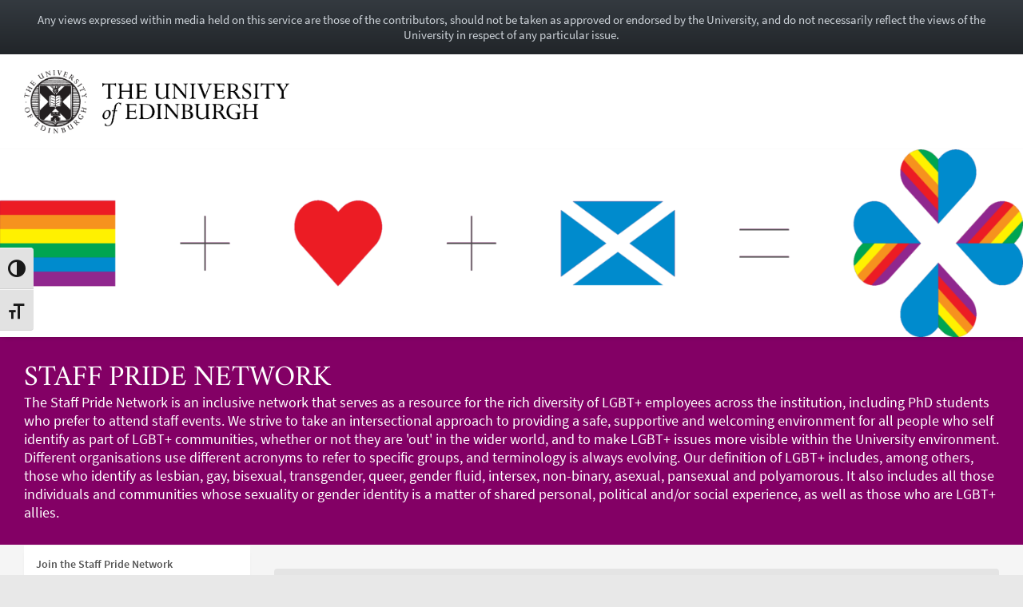

--- FILE ---
content_type: text/html; charset=UTF-8
request_url: https://blogs.ed.ac.uk/staffpridenetwork/2019/11/14/committee-statement-re-schools-gender-diversity-event/
body_size: 23592
content:
<!DOCTYPE html>
<html lang="en-GB" dir="ltr">
	<head>
		<meta charset="UTF-8">
		<meta http-equiv="X-UA-Compatible" content="IE=edge">
		<meta name="viewport" content="width=device-width, initial-scale=1">
		<title>Committee Statement re Schools &amp; Gender Diversity Event &#8211; Staff Pride Network</title>
<meta name='robots' content='max-image-preview:large' />
	<style>img:is([sizes="auto" i], [sizes^="auto," i]) { contain-intrinsic-size: 3000px 1500px }</style>
	
            <!-- Google tag (gtag.js) -->
            <script async src="https://www.googletagmanager.com/gtag/js?id=G-DZPR092B9C"></script>
            <script>
             window.dataLayer = window.dataLayer || [];
              function gtag(){dataLayer.push(arguments);}
              gtag('js', new Date());
            
              gtag('config', 'G-DZPR092B9C');
            </script>
		<link rel='dns-prefetch' href='//www.googletagmanager.com' />
<script type="text/javascript">
/* <![CDATA[ */
window._wpemojiSettings = {"baseUrl":"https:\/\/s.w.org\/images\/core\/emoji\/16.0.1\/72x72\/","ext":".png","svgUrl":"https:\/\/s.w.org\/images\/core\/emoji\/16.0.1\/svg\/","svgExt":".svg","source":{"concatemoji":"https:\/\/blogs.ed.ac.uk\/staffpridenetwork\/wp-includes\/js\/wp-emoji-release.min.js?ver=6.8.3"}};
/*! This file is auto-generated */
!function(s,n){var o,i,e;function c(e){try{var t={supportTests:e,timestamp:(new Date).valueOf()};sessionStorage.setItem(o,JSON.stringify(t))}catch(e){}}function p(e,t,n){e.clearRect(0,0,e.canvas.width,e.canvas.height),e.fillText(t,0,0);var t=new Uint32Array(e.getImageData(0,0,e.canvas.width,e.canvas.height).data),a=(e.clearRect(0,0,e.canvas.width,e.canvas.height),e.fillText(n,0,0),new Uint32Array(e.getImageData(0,0,e.canvas.width,e.canvas.height).data));return t.every(function(e,t){return e===a[t]})}function u(e,t){e.clearRect(0,0,e.canvas.width,e.canvas.height),e.fillText(t,0,0);for(var n=e.getImageData(16,16,1,1),a=0;a<n.data.length;a++)if(0!==n.data[a])return!1;return!0}function f(e,t,n,a){switch(t){case"flag":return n(e,"\ud83c\udff3\ufe0f\u200d\u26a7\ufe0f","\ud83c\udff3\ufe0f\u200b\u26a7\ufe0f")?!1:!n(e,"\ud83c\udde8\ud83c\uddf6","\ud83c\udde8\u200b\ud83c\uddf6")&&!n(e,"\ud83c\udff4\udb40\udc67\udb40\udc62\udb40\udc65\udb40\udc6e\udb40\udc67\udb40\udc7f","\ud83c\udff4\u200b\udb40\udc67\u200b\udb40\udc62\u200b\udb40\udc65\u200b\udb40\udc6e\u200b\udb40\udc67\u200b\udb40\udc7f");case"emoji":return!a(e,"\ud83e\udedf")}return!1}function g(e,t,n,a){var r="undefined"!=typeof WorkerGlobalScope&&self instanceof WorkerGlobalScope?new OffscreenCanvas(300,150):s.createElement("canvas"),o=r.getContext("2d",{willReadFrequently:!0}),i=(o.textBaseline="top",o.font="600 32px Arial",{});return e.forEach(function(e){i[e]=t(o,e,n,a)}),i}function t(e){var t=s.createElement("script");t.src=e,t.defer=!0,s.head.appendChild(t)}"undefined"!=typeof Promise&&(o="wpEmojiSettingsSupports",i=["flag","emoji"],n.supports={everything:!0,everythingExceptFlag:!0},e=new Promise(function(e){s.addEventListener("DOMContentLoaded",e,{once:!0})}),new Promise(function(t){var n=function(){try{var e=JSON.parse(sessionStorage.getItem(o));if("object"==typeof e&&"number"==typeof e.timestamp&&(new Date).valueOf()<e.timestamp+604800&&"object"==typeof e.supportTests)return e.supportTests}catch(e){}return null}();if(!n){if("undefined"!=typeof Worker&&"undefined"!=typeof OffscreenCanvas&&"undefined"!=typeof URL&&URL.createObjectURL&&"undefined"!=typeof Blob)try{var e="postMessage("+g.toString()+"("+[JSON.stringify(i),f.toString(),p.toString(),u.toString()].join(",")+"));",a=new Blob([e],{type:"text/javascript"}),r=new Worker(URL.createObjectURL(a),{name:"wpTestEmojiSupports"});return void(r.onmessage=function(e){c(n=e.data),r.terminate(),t(n)})}catch(e){}c(n=g(i,f,p,u))}t(n)}).then(function(e){for(var t in e)n.supports[t]=e[t],n.supports.everything=n.supports.everything&&n.supports[t],"flag"!==t&&(n.supports.everythingExceptFlag=n.supports.everythingExceptFlag&&n.supports[t]);n.supports.everythingExceptFlag=n.supports.everythingExceptFlag&&!n.supports.flag,n.DOMReady=!1,n.readyCallback=function(){n.DOMReady=!0}}).then(function(){return e}).then(function(){var e;n.supports.everything||(n.readyCallback(),(e=n.source||{}).concatemoji?t(e.concatemoji):e.wpemoji&&e.twemoji&&(t(e.twemoji),t(e.wpemoji)))}))}((window,document),window._wpemojiSettings);
/* ]]> */
</script>
<link rel='stylesheet' id='main-stylesheet-css' href='https://blogs.ed.ac.uk/staffpridenetwork/wp-content/themes/wpedgel/dist/css/edgel-purple.min.css?ver=1.0' type='text/css' media='all' />
<link rel='stylesheet' id='override-stylesheet-css' href='https://blogs.ed.ac.uk/staffpridenetwork/wp-content/themes/wpedgel/dist-custom/css/override.css?ver=1.0' type='text/css' media='all' />
<link rel='stylesheet' id='wordpress-stylesheet-css' href='https://blogs.ed.ac.uk/staffpridenetwork/wp-content/themes/wpedgel/dist-custom/css/wordpress-styles.css?ver=1.0' type='text/css' media='all' />
<style id='wp-emoji-styles-inline-css' type='text/css'>

	img.wp-smiley, img.emoji {
		display: inline !important;
		border: none !important;
		box-shadow: none !important;
		height: 1em !important;
		width: 1em !important;
		margin: 0 0.07em !important;
		vertical-align: -0.1em !important;
		background: none !important;
		padding: 0 !important;
	}
</style>
<link rel='stylesheet' id='wp-block-library-css' href='https://blogs.ed.ac.uk/staffpridenetwork/wp-includes/css/dist/block-library/style.min.css?ver=6.8.3' type='text/css' media='all' />
<style id='classic-theme-styles-inline-css' type='text/css'>
/*! This file is auto-generated */
.wp-block-button__link{color:#fff;background-color:#32373c;border-radius:9999px;box-shadow:none;text-decoration:none;padding:calc(.667em + 2px) calc(1.333em + 2px);font-size:1.125em}.wp-block-file__button{background:#32373c;color:#fff;text-decoration:none}
</style>
<style id='global-styles-inline-css' type='text/css'>
:root{--wp--preset--aspect-ratio--square: 1;--wp--preset--aspect-ratio--4-3: 4/3;--wp--preset--aspect-ratio--3-4: 3/4;--wp--preset--aspect-ratio--3-2: 3/2;--wp--preset--aspect-ratio--2-3: 2/3;--wp--preset--aspect-ratio--16-9: 16/9;--wp--preset--aspect-ratio--9-16: 9/16;--wp--preset--color--black: #000000;--wp--preset--color--cyan-bluish-gray: #abb8c3;--wp--preset--color--white: #ffffff;--wp--preset--color--pale-pink: #f78da7;--wp--preset--color--vivid-red: #cf2e2e;--wp--preset--color--luminous-vivid-orange: #ff6900;--wp--preset--color--luminous-vivid-amber: #fcb900;--wp--preset--color--light-green-cyan: #7bdcb5;--wp--preset--color--vivid-green-cyan: #00d084;--wp--preset--color--pale-cyan-blue: #8ed1fc;--wp--preset--color--vivid-cyan-blue: #0693e3;--wp--preset--color--vivid-purple: #9b51e0;--wp--preset--gradient--vivid-cyan-blue-to-vivid-purple: linear-gradient(135deg,rgba(6,147,227,1) 0%,rgb(155,81,224) 100%);--wp--preset--gradient--light-green-cyan-to-vivid-green-cyan: linear-gradient(135deg,rgb(122,220,180) 0%,rgb(0,208,130) 100%);--wp--preset--gradient--luminous-vivid-amber-to-luminous-vivid-orange: linear-gradient(135deg,rgba(252,185,0,1) 0%,rgba(255,105,0,1) 100%);--wp--preset--gradient--luminous-vivid-orange-to-vivid-red: linear-gradient(135deg,rgba(255,105,0,1) 0%,rgb(207,46,46) 100%);--wp--preset--gradient--very-light-gray-to-cyan-bluish-gray: linear-gradient(135deg,rgb(238,238,238) 0%,rgb(169,184,195) 100%);--wp--preset--gradient--cool-to-warm-spectrum: linear-gradient(135deg,rgb(74,234,220) 0%,rgb(151,120,209) 20%,rgb(207,42,186) 40%,rgb(238,44,130) 60%,rgb(251,105,98) 80%,rgb(254,248,76) 100%);--wp--preset--gradient--blush-light-purple: linear-gradient(135deg,rgb(255,206,236) 0%,rgb(152,150,240) 100%);--wp--preset--gradient--blush-bordeaux: linear-gradient(135deg,rgb(254,205,165) 0%,rgb(254,45,45) 50%,rgb(107,0,62) 100%);--wp--preset--gradient--luminous-dusk: linear-gradient(135deg,rgb(255,203,112) 0%,rgb(199,81,192) 50%,rgb(65,88,208) 100%);--wp--preset--gradient--pale-ocean: linear-gradient(135deg,rgb(255,245,203) 0%,rgb(182,227,212) 50%,rgb(51,167,181) 100%);--wp--preset--gradient--electric-grass: linear-gradient(135deg,rgb(202,248,128) 0%,rgb(113,206,126) 100%);--wp--preset--gradient--midnight: linear-gradient(135deg,rgb(2,3,129) 0%,rgb(40,116,252) 100%);--wp--preset--font-size--small: 13px;--wp--preset--font-size--medium: 20px;--wp--preset--font-size--large: 36px;--wp--preset--font-size--x-large: 42px;--wp--preset--spacing--20: 0.44rem;--wp--preset--spacing--30: 0.67rem;--wp--preset--spacing--40: 1rem;--wp--preset--spacing--50: 1.5rem;--wp--preset--spacing--60: 2.25rem;--wp--preset--spacing--70: 3.38rem;--wp--preset--spacing--80: 5.06rem;--wp--preset--shadow--natural: 6px 6px 9px rgba(0, 0, 0, 0.2);--wp--preset--shadow--deep: 12px 12px 50px rgba(0, 0, 0, 0.4);--wp--preset--shadow--sharp: 6px 6px 0px rgba(0, 0, 0, 0.2);--wp--preset--shadow--outlined: 6px 6px 0px -3px rgba(255, 255, 255, 1), 6px 6px rgba(0, 0, 0, 1);--wp--preset--shadow--crisp: 6px 6px 0px rgba(0, 0, 0, 1);}:where(.is-layout-flex){gap: 0.5em;}:where(.is-layout-grid){gap: 0.5em;}body .is-layout-flex{display: flex;}.is-layout-flex{flex-wrap: wrap;align-items: center;}.is-layout-flex > :is(*, div){margin: 0;}body .is-layout-grid{display: grid;}.is-layout-grid > :is(*, div){margin: 0;}:where(.wp-block-columns.is-layout-flex){gap: 2em;}:where(.wp-block-columns.is-layout-grid){gap: 2em;}:where(.wp-block-post-template.is-layout-flex){gap: 1.25em;}:where(.wp-block-post-template.is-layout-grid){gap: 1.25em;}.has-black-color{color: var(--wp--preset--color--black) !important;}.has-cyan-bluish-gray-color{color: var(--wp--preset--color--cyan-bluish-gray) !important;}.has-white-color{color: var(--wp--preset--color--white) !important;}.has-pale-pink-color{color: var(--wp--preset--color--pale-pink) !important;}.has-vivid-red-color{color: var(--wp--preset--color--vivid-red) !important;}.has-luminous-vivid-orange-color{color: var(--wp--preset--color--luminous-vivid-orange) !important;}.has-luminous-vivid-amber-color{color: var(--wp--preset--color--luminous-vivid-amber) !important;}.has-light-green-cyan-color{color: var(--wp--preset--color--light-green-cyan) !important;}.has-vivid-green-cyan-color{color: var(--wp--preset--color--vivid-green-cyan) !important;}.has-pale-cyan-blue-color{color: var(--wp--preset--color--pale-cyan-blue) !important;}.has-vivid-cyan-blue-color{color: var(--wp--preset--color--vivid-cyan-blue) !important;}.has-vivid-purple-color{color: var(--wp--preset--color--vivid-purple) !important;}.has-black-background-color{background-color: var(--wp--preset--color--black) !important;}.has-cyan-bluish-gray-background-color{background-color: var(--wp--preset--color--cyan-bluish-gray) !important;}.has-white-background-color{background-color: var(--wp--preset--color--white) !important;}.has-pale-pink-background-color{background-color: var(--wp--preset--color--pale-pink) !important;}.has-vivid-red-background-color{background-color: var(--wp--preset--color--vivid-red) !important;}.has-luminous-vivid-orange-background-color{background-color: var(--wp--preset--color--luminous-vivid-orange) !important;}.has-luminous-vivid-amber-background-color{background-color: var(--wp--preset--color--luminous-vivid-amber) !important;}.has-light-green-cyan-background-color{background-color: var(--wp--preset--color--light-green-cyan) !important;}.has-vivid-green-cyan-background-color{background-color: var(--wp--preset--color--vivid-green-cyan) !important;}.has-pale-cyan-blue-background-color{background-color: var(--wp--preset--color--pale-cyan-blue) !important;}.has-vivid-cyan-blue-background-color{background-color: var(--wp--preset--color--vivid-cyan-blue) !important;}.has-vivid-purple-background-color{background-color: var(--wp--preset--color--vivid-purple) !important;}.has-black-border-color{border-color: var(--wp--preset--color--black) !important;}.has-cyan-bluish-gray-border-color{border-color: var(--wp--preset--color--cyan-bluish-gray) !important;}.has-white-border-color{border-color: var(--wp--preset--color--white) !important;}.has-pale-pink-border-color{border-color: var(--wp--preset--color--pale-pink) !important;}.has-vivid-red-border-color{border-color: var(--wp--preset--color--vivid-red) !important;}.has-luminous-vivid-orange-border-color{border-color: var(--wp--preset--color--luminous-vivid-orange) !important;}.has-luminous-vivid-amber-border-color{border-color: var(--wp--preset--color--luminous-vivid-amber) !important;}.has-light-green-cyan-border-color{border-color: var(--wp--preset--color--light-green-cyan) !important;}.has-vivid-green-cyan-border-color{border-color: var(--wp--preset--color--vivid-green-cyan) !important;}.has-pale-cyan-blue-border-color{border-color: var(--wp--preset--color--pale-cyan-blue) !important;}.has-vivid-cyan-blue-border-color{border-color: var(--wp--preset--color--vivid-cyan-blue) !important;}.has-vivid-purple-border-color{border-color: var(--wp--preset--color--vivid-purple) !important;}.has-vivid-cyan-blue-to-vivid-purple-gradient-background{background: var(--wp--preset--gradient--vivid-cyan-blue-to-vivid-purple) !important;}.has-light-green-cyan-to-vivid-green-cyan-gradient-background{background: var(--wp--preset--gradient--light-green-cyan-to-vivid-green-cyan) !important;}.has-luminous-vivid-amber-to-luminous-vivid-orange-gradient-background{background: var(--wp--preset--gradient--luminous-vivid-amber-to-luminous-vivid-orange) !important;}.has-luminous-vivid-orange-to-vivid-red-gradient-background{background: var(--wp--preset--gradient--luminous-vivid-orange-to-vivid-red) !important;}.has-very-light-gray-to-cyan-bluish-gray-gradient-background{background: var(--wp--preset--gradient--very-light-gray-to-cyan-bluish-gray) !important;}.has-cool-to-warm-spectrum-gradient-background{background: var(--wp--preset--gradient--cool-to-warm-spectrum) !important;}.has-blush-light-purple-gradient-background{background: var(--wp--preset--gradient--blush-light-purple) !important;}.has-blush-bordeaux-gradient-background{background: var(--wp--preset--gradient--blush-bordeaux) !important;}.has-luminous-dusk-gradient-background{background: var(--wp--preset--gradient--luminous-dusk) !important;}.has-pale-ocean-gradient-background{background: var(--wp--preset--gradient--pale-ocean) !important;}.has-electric-grass-gradient-background{background: var(--wp--preset--gradient--electric-grass) !important;}.has-midnight-gradient-background{background: var(--wp--preset--gradient--midnight) !important;}.has-small-font-size{font-size: var(--wp--preset--font-size--small) !important;}.has-medium-font-size{font-size: var(--wp--preset--font-size--medium) !important;}.has-large-font-size{font-size: var(--wp--preset--font-size--large) !important;}.has-x-large-font-size{font-size: var(--wp--preset--font-size--x-large) !important;}
:where(.wp-block-post-template.is-layout-flex){gap: 1.25em;}:where(.wp-block-post-template.is-layout-grid){gap: 1.25em;}
:where(.wp-block-columns.is-layout-flex){gap: 2em;}:where(.wp-block-columns.is-layout-grid){gap: 2em;}
:root :where(.wp-block-pullquote){font-size: 1.5em;line-height: 1.6;}
</style>
<link rel='stylesheet' id='edgel-style-override-css' href='https://blogs.ed.ac.uk/staffpridenetwork/wp-content/plugins/ed-cookie/css/uoe-consent-override.css?ver=6.8.3' type='text/css' media='all' />
<link rel='stylesheet' id='ed-notifications-css' href='https://blogs.ed.ac.uk/staffpridenetwork/wp-content/plugins/ed-notifications/public/css/ed-notifications-public.css?ver=1.0.0' type='text/css' media='all' />
<link rel='stylesheet' id='ed-solr-css' href='https://blogs.ed.ac.uk/staffpridenetwork/wp-content/plugins/wp-solr/public/css/ed-solr-public.css?ver=1.0.3' type='text/css' media='all' />
<link rel='stylesheet' id='pdfprnt_frontend-css' href='https://blogs.ed.ac.uk/staffpridenetwork/wp-content/plugins/pdf-print/css/frontend.css?ver=2.4.3' type='text/css' media='all' />
<link rel='stylesheet' id='ui-font-css' href='https://blogs.ed.ac.uk/staffpridenetwork/wp-content/plugins/wp-accessibility/toolbar/fonts/css/a11y-toolbar.css?ver=1.6.4' type='text/css' media='all' />
<link rel='stylesheet' id='ui-a11y-css' href='https://blogs.ed.ac.uk/staffpridenetwork/wp-content/plugins/wp-accessibility/toolbar/css/a11y.css?ver=1.6.4' type='text/css' media='all' />
<link rel='stylesheet' id='ui-fontsize.css-css' href='https://blogs.ed.ac.uk/staffpridenetwork/wp-content/plugins/wp-accessibility/toolbar/css/a11y-fontsize.css?ver=1.6.4' type='text/css' media='all' />
<style id='ui-fontsize.css-inline-css' type='text/css'>
html { --wpa-font-size: clamp( 24px, 1.5rem, 36px ); --wpa-h1-size : clamp( 48px, 3rem, 72px ); --wpa-h2-size : clamp( 40px, 2.5rem, 60px ); --wpa-h3-size : clamp( 32px, 2rem, 48px ); --wpa-h4-size : clamp( 28px, 1.75rem, 42px ); --wpa-sub-list-size: 1.1em; --wpa-sub-sub-list-size: 1em; } 
</style>
<link rel='stylesheet' id='wpa-style-css' href='https://blogs.ed.ac.uk/staffpridenetwork/wp-content/plugins/wp-accessibility/css/wpa-style.css?ver=1.6.4' type='text/css' media='all' />
<style id='wpa-style-inline-css' type='text/css'>
:root { --admin-bar-top : 7px; }
</style>
<link rel='stylesheet' id='uoe_site-css' href='https://blogs.ed.ac.uk/staffpridenetwork/wp-content/plugins/ed-footer/css/ed-site-styles.css?ver=6.8.3' type='text/css' media='all' />
<link rel='stylesheet' id='uoe_report-css' href='https://blogs.ed.ac.uk/staffpridenetwork/wp-content/plugins/ed-footer/css/ed-report-form-styles.css?ver=1.1.1' type='text/css' media='all' />
<link rel='stylesheet' id='uoe_reg_styles-css' href='https://blogs.ed.ac.uk/staffpridenetwork/wp-content/plugins/ed-registration/css/ed-registration-styles.css?ver=6.8.3' type='text/css' media='all' />
<link rel='stylesheet' id='mimetypes-link-icons-css' href='https://blogs.ed.ac.uk/staffpridenetwork/wp-content/plugins/mimetypes-link-icons/css/style.php?cssvars=bXRsaV9oZWlnaHQ9MTYmbXRsaV9pbWFnZV90eXBlPXBuZyZtdGxpX2xlZnRvcnJpZ2h0PWxlZnQmYWN0aXZlX3R5cGVzPXBkZg%3D&#038;ver=3.0' type='text/css' media='all' />
<script type="text/javascript" src="https://blogs.ed.ac.uk/staffpridenetwork/wp-includes/js/jquery/jquery.min.js?ver=3.7.1" id="jquery-core-js"></script>
<script type="text/javascript" src="https://blogs.ed.ac.uk/staffpridenetwork/wp-includes/js/jquery/jquery-migrate.min.js?ver=3.4.1" id="jquery-migrate-js"></script>
<script type="text/javascript" id="report_js-js-extra">
/* <![CDATA[ */
var ajax_report_object = {"ajaxurl":"https:\/\/blogs.ed.ac.uk\/staffpridenetwork\/wp-admin\/admin-ajax.php","redirecturl":"https:\/\/blogs.ed.ac.uk\/staffpridenetwork","loadingmessage":"Sending info, please wait..."};
/* ]]> */
</script>
<script type="text/javascript" src="https://blogs.ed.ac.uk/staffpridenetwork/wp-content/plugins/ed-footer/js/ajax-report-script.js?ver=1.1.1" id="report_js-js"></script>
<script type="text/javascript" src="https://blogs.ed.ac.uk/staffpridenetwork/wp-content/themes/wpedgel/dist-custom/js/jquery.min.js?ver=1.0" id="edgel-jquery-js"></script>
<script type="text/javascript" src="https://blogs.ed.ac.uk/staffpridenetwork/wp-content/plugins/ed-cookie/js/edgel-consent.js?ver=5.3.4" id="edgel-cookie-js-js"></script>
<script type="text/javascript" src="https://blogs.ed.ac.uk/staffpridenetwork/wp-content/plugins/ed-cookie/js/overlay.js?ver=5.3.4" id="edgel-overlay-js-js"></script>
<script type="text/javascript" src="https://blogs.ed.ac.uk/staffpridenetwork/wp-content/plugins/ed-notifications/public/js/ed-notifications-public.js?ver=1.0.0" id="ed-notifications-js"></script>
<script type="text/javascript" src="https://blogs.ed.ac.uk/staffpridenetwork/wp-content/plugins/wp-solr/public/js/ed-solr-public.js?ver=1.0.3" id="ed-solr-js"></script>
<script type="text/javascript" src="https://blogs.ed.ac.uk/staffpridenetwork/wp-content/plugins/ed-registration/js/registration.js?ver=6.8.3" id="uoe_reg_scripts-js"></script>

<!-- Google tag (gtag.js) snippet added by Site Kit -->

<!-- Google Analytics snippet added by Site Kit -->
<script type="text/javascript" src="https://www.googletagmanager.com/gtag/js?id=GT-WV37KBH" id="google_gtagjs-js" async></script>
<script type="text/javascript" id="google_gtagjs-js-after">
/* <![CDATA[ */
window.dataLayer = window.dataLayer || [];function gtag(){dataLayer.push(arguments);}
gtag("set","linker",{"domains":["blogs.ed.ac.uk"]});
gtag("js", new Date());
gtag("set", "developer_id.dZTNiMT", true);
gtag("config", "GT-WV37KBH");
/* ]]> */
</script>

<!-- End Google tag (gtag.js) snippet added by Site Kit -->
<script type="text/javascript" src="https://blogs.ed.ac.uk/staffpridenetwork/wp-content/plugins/wp-accessibility/js/fingerprint.min.js?ver=1.6.4" id="wpa-fingerprintjs-js"></script>
<link rel="https://api.w.org/" href="https://blogs.ed.ac.uk/staffpridenetwork/wp-json/" /><link rel="alternate" title="JSON" type="application/json" href="https://blogs.ed.ac.uk/staffpridenetwork/wp-json/wp/v2/posts/260" /><link rel="EditURI" type="application/rsd+xml" title="RSD" href="https://blogs.ed.ac.uk/staffpridenetwork/xmlrpc.php?rsd" />
<link rel="canonical" href="https://blogs.ed.ac.uk/staffpridenetwork/2019/11/14/committee-statement-re-schools-gender-diversity-event/" />
<link rel='shortlink' href='https://blogs.ed.ac.uk/staffpridenetwork/?p=260' />
<link rel="alternate" title="oEmbed (JSON)" type="application/json+oembed" href="https://blogs.ed.ac.uk/staffpridenetwork/wp-json/oembed/1.0/embed?url=https%3A%2F%2Fblogs.ed.ac.uk%2Fstaffpridenetwork%2F2019%2F11%2F14%2Fcommittee-statement-re-schools-gender-diversity-event%2F" />
<link rel="alternate" title="oEmbed (XML)" type="text/xml+oembed" href="https://blogs.ed.ac.uk/staffpridenetwork/wp-json/oembed/1.0/embed?url=https%3A%2F%2Fblogs.ed.ac.uk%2Fstaffpridenetwork%2F2019%2F11%2F14%2Fcommittee-statement-re-schools-gender-diversity-event%2F&#038;format=xml" />
<link rel="stylesheet" href="https://blogs.ed.ac.uk/staffpridenetwork/wp-content/plugins/openattribute/openattribute_popup.css" type="text/css" media="screen,projection" /> <style>
	.uoe-service-message-container {
		padding: 1rem;
		text-align: center;
		color: #ced4da;
		background: linear-gradient(to bottom,#343a40 0,#212529 100%) repeat scroll 0 0;
		background-color: #343a40;
			}
</style>
	<div id="uoe-service-message-dislaimer-banner" class="uoe-service-message-container">
		Any views expressed within media held on this service are those of the contributors, should not be taken as approved or endorsed by the University, and do not necessarily reflect the views of the University in respect of any particular issue.
	</div>
<meta name="generator" content="Site Kit by Google 1.155.0" /><meta name="google-site-verification" content="LyqLYEUQAKQrDnFiLO3m88fb4DI5LZa-yjGxkZTb7ug"><meta name="google-site-verification" content="3u4wtCwv3nH2ktKwS32Lt8Mg8sHYTGWMsBpEJ2mDh2A">
<!-- Google Tag Manager snippet added by Site Kit -->
<script type="text/javascript">
/* <![CDATA[ */

			( function( w, d, s, l, i ) {
				w[l] = w[l] || [];
				w[l].push( {'gtm.start': new Date().getTime(), event: 'gtm.js'} );
				var f = d.getElementsByTagName( s )[0],
					j = d.createElement( s ), dl = l != 'dataLayer' ? '&l=' + l : '';
				j.async = true;
				j.src = 'https://www.googletagmanager.com/gtm.js?id=' + i + dl;
				f.parentNode.insertBefore( j, f );
			} )( window, document, 'script', 'dataLayer', 'GTM-559GP7NT' );
			
/* ]]> */
</script>

<!-- End Google Tag Manager snippet added by Site Kit -->
	</head>

	<body class="wp-singular post-template-default single single-post postid-260 single-format-standard wp-theme-wpedgel wpa-excerpt">

		<div id="skip-link">
			<a href="#main-content" class="sr-only sr-only-focusable">
				Skip to main content
			</a>
		</div>

		<div class="page-head">
			<div class="container">
				<div class="row">
					<div class="col-sm-7 col-md-8" style="padding-right: 45px;">
						<a href="https://www.ed.ac.uk/"> 							<img class="uoe-logo" src="https://blogs.ed.ac.uk/staffpridenetwork/wp-content/themes/wpedgel/dist/images/logo.png" alt="The University of Edinburgh home">
						</a>
					</div>
				</div>
			</div>
		</div><!-- end of page-head -->

		<div class="page-head-hero">

		
			<a href="https://blogs.ed.ac.uk/staffpridenetwork">
				<img src="https://blogs.ed.ac.uk/staffpridenetwork/wp-content/uploads/sites/473/2022/06/cropped-SPNlogoIdea.png" height="275" width="1500" alt="" />
			</a>
		
			<div class="container">
				<div class="page-head-title">
					<h1 class="sr-only">
						<a href="https://blogs.ed.ac.uk/staffpridenetwork">
							Staff Pride Network						</a>
					</h1>
					<h1 aria-hidden="true">
						<a href="https://blogs.ed.ac.uk/staffpridenetwork">
							Staff Pride Network						</a>
					</h1>
					<p class="page-head-tagline">The Staff Pride Network is an inclusive network that serves as a resource for the rich diversity of LGBT+ employees across the institution, including PhD students who prefer to attend staff events. We strive to take an intersectional approach to providing a safe, supportive and welcoming environment for all people who self identify as part of LGBT+ communities, whether or not they are &#039;out&#039; in the wider world, and to make LGBT+ issues more visible within the University environment. Different organisations use different acronyms to refer to specific groups, and terminology is always evolving. Our definition of LGBT+ includes, among others, those who identify as lesbian, gay, bisexual, transgender, queer, gender fluid, intersex, non-binary, asexual, pansexual and polyamorous. It also includes all those individuals and communities whose sexuality or gender identity is a matter of shared personal, political and/or social experience, as well as those who are LGBT+ allies.</p>
				</div>
			</div><!-- end of container -->

		</div><!-- end of page-head-hero -->

		<!-- Start of page container-page-content -->
		<div class="container container-page-content">

			<!-- Start of page row -->
			<div class="row">

						<div class="col-sm-3 col-uoe-nav sidebar-left">
			<div class="region region-sidebar-first">
				<section id="block-uoe-menu-uoe-menu-block wp-edgel-side" class="block block-uoe-menu clearfix">

					<h2 class="uoe-nav-trigger" tabindex="0">
						<span class="sr-only">Toggle navigation menu</span> Menu
					</h2>

					<ul class="uoe-nav">
						<li class="uoe-nav-expanded
												">

						<ul id="menu-home" class="menu nav"><li itemscope="itemscope" itemtype="https://www.schema.org/SiteNavigationElement" id="menu-item-586" class="menu-item menu-item-type-custom menu-item-object-custom menu-item-586 nav-item"><a title="Join the Staff Pride Network" href="https://forms.office.com/Pages/ResponsePage.aspx?id=sAafLmkWiUWHiRCgaTTcYZ1S77tmEnpInfF1a_fSWi9UN1FHTktDQ0dIMzMyQ0VBTFRXTjc1Q0JTRSQlQCN0PWcu" class="nav-link">Join the Staff Pride Network</a></li>
<li itemscope="itemscope" itemtype="https://www.schema.org/SiteNavigationElement" id="menu-item-228" class="menu-item menu-item-type-custom menu-item-object-custom menu-item-228 nav-item"><a title="Join our mailing list" href="https://blogs.ed.ac.uk/staffpridenetwork/2025/01/13/join-subscribe-unsubscribe-the-spn-mailing-list-mlist-staffpridenetworkmembers/" class="nav-link">Join our mailing list</a></li>
<li itemscope="itemscope" itemtype="https://www.schema.org/SiteNavigationElement" id="menu-item-170" class="menu-item menu-item-type-custom menu-item-object-custom menu-item-170 nav-item"><a title="SPN Events on EventBrite" href="https://www.eventbrite.co.uk/o/staff-pride-network-12844691828" class="nav-link">SPN Events on EventBrite</a></li>
<li itemscope="itemscope" itemtype="https://www.schema.org/SiteNavigationElement" id="menu-item-168" class="menu-item menu-item-type-custom menu-item-object-custom menu-item-168 nav-item"><a title="SPN Facebook Page" href="https://www.facebook.com/UoEStaffPride/" class="nav-link">SPN Facebook Page</a></li>
<li itemscope="itemscope" itemtype="https://www.schema.org/SiteNavigationElement" id="menu-item-169" class="menu-item menu-item-type-custom menu-item-object-custom menu-item-169 nav-item"><a title="SPN BlueSky Feed" href="https://bsky.app/profile/uoestaffpride.bsky.social" class="nav-link">SPN BlueSky Feed</a></li>
<li itemscope="itemscope" itemtype="https://www.schema.org/SiteNavigationElement" id="menu-item-475" class="menu-item menu-item-type-custom menu-item-object-custom menu-item-475 nav-item"><a title="SPN Instagram Feed" href="https://www.instagram.com/uoestaffpride/" class="nav-link">SPN Instagram Feed</a></li>
<li itemscope="itemscope" itemtype="https://www.schema.org/SiteNavigationElement" id="menu-item-533" class="menu-item menu-item-type-custom menu-item-object-custom menu-item-533 nav-item"><a title="SPN YouTube Channel" href="https://www.youtube.com/channel/UCFvQKwxljF1tsplVxncbSlQ" class="nav-link">SPN YouTube Channel</a></li>
<li itemscope="itemscope" itemtype="https://www.schema.org/SiteNavigationElement" id="menu-item-1157" class="menu-item menu-item-type-custom menu-item-object-custom menu-item-1157 nav-item"><a title="SPN Teams Channel" href="https://teams.microsoft.com/l/team/19%3APc-WPpuzlIG7LQb05BmRdVZHedeGC1lDZS7FtH9Sovw1%40thread.tacv2/conversations?groupId=cbb11509-aa61-4500-8686-31b81de5e248&#038;tenantId=2e9f06b0-1669-4589-8789-10a06934dc61" class="nav-link">SPN Teams Channel</a></li>
<li itemscope="itemscope" itemtype="https://www.schema.org/SiteNavigationElement" id="menu-item-167" class="menu-item menu-item-type-custom menu-item-object-custom menu-item-167 nav-item"><a title="SPN Members Sharepoint" href="https://uoe.sharepoint.com/sites/staffpridenetwork/" class="nav-link">SPN Members Sharepoint</a></li>
<li itemscope="itemscope" itemtype="https://www.schema.org/SiteNavigationElement" id="menu-item-1013" class="menu-item menu-item-type-post_type menu-item-object-post menu-item-1013 nav-item"><a title="Where to get a rainbow/progress pride lanyard?" href="https://blogs.ed.ac.uk/staffpridenetwork/2023/06/21/where-to-get-a-rainbow-progress-pride-lanyard/" class="nav-link">Where to get a rainbow/progress pride lanyard?</a></li>
<li itemscope="itemscope" itemtype="https://www.schema.org/SiteNavigationElement" id="menu-item-477" class="menu-item menu-item-type-custom menu-item-object-custom menu-item-477 nav-item"><a title="EDI SPN Page" href="https://www.ed.ac.uk/equality-diversity/edi-groups/staffpride-network" class="nav-link">EDI SPN Page</a></li>
<li itemscope="itemscope" itemtype="https://www.schema.org/SiteNavigationElement" id="menu-item-990" class="menu-item menu-item-type-custom menu-item-object-custom menu-item-990 nav-item"><a title="Edinburgh Race Equality Network (EREN)" href="https://blogs.ed.ac.uk/eren/" class="nav-link">Edinburgh Race Equality Network (EREN)</a></li>
<li itemscope="itemscope" itemtype="https://www.schema.org/SiteNavigationElement" id="menu-item-991" class="menu-item menu-item-type-custom menu-item-object-custom menu-item-991 nav-item"><a title="Disabled Staff Network (DSN)" href="https://uoe.sharepoint.com/sites/DisabledStaffNetwork/SitePages/Home.aspx" class="nav-link">Disabled Staff Network (DSN)</a></li>
</ul>							</li>
						</ul><!-- end of uoe-nav -->
					</section><!-- end of block-uoe-menu -->
			</div><!-- end of region-sidebar-first -->

		<section class="panel panel-uoe-low sidebar-ed">
	<button type="button" class="btn btn-link btn-block visible-xs" id="toggleSidebar">
		<span id="showWidgetsText">Show widgets</span>
		<span id="hideWidgetsText" style="display: none;">Hide</span>
	</button>
	<div class="hidden-xs" id="sidebarFoldedContent">
		<div class="panel-body widget-area">
			<p class="h5">Search</p>
			<form action="https://blogs.ed.ac.uk/staffpridenetwork/" method="get">
	<div class="form-group">
		<div class="input-group">
			<span class="twitter-typeahead">
				<input
					id="uoe-search"
					type="text"
					placeholder="Search"
					class="form-control form-control-page-head"
					data-items="4"
					data-provide="uoe-search"
					name="s"
					autocomplete="off"
					spellcheck="false"
					dir="auto"
									>
				<label class="sr-only" for="uoe-search">Search this blog.</label>
				<div class="dropdown-menu">
					<div class="uoe-search uoe-search-0">
					</div>
				</div>
			</span>
			<span class="input-group-btn">
				<button class="btn btn-page-head">
					<span class="glyphicon glyphicon-search" aria-hidden="true"></span><span class="sr-only">Search</span>
				</button>
			</span>
		</div>
	</div>
</form>
		</div>
		
		<div class="widget widget_recent_entries panel-body widget-area" id="recent-posts-2">
		<p class="h5 widget-title-text">Recent posts</p>

		<ul>
											<li>
					<a href="https://blogs.ed.ac.uk/staffpridenetwork/2026/01/09/poster-competition-2026-trans-inclusion/">Poster Competition 2026 &#8211; Trans Inclusion</a>
									</li>
											<li>
					<a href="https://blogs.ed.ac.uk/staffpridenetwork/2025/05/29/pride-month-events-2025/">🏳️‍🌈 Pride Month Events 2025 🏳️‍🌈</a>
									</li>
											<li>
					<a href="https://blogs.ed.ac.uk/staffpridenetwork/2025/01/27/lgbt-history-month-2025/">LGBTQ+ History Month 2025</a>
									</li>
											<li>
					<a href="https://blogs.ed.ac.uk/staffpridenetwork/2025/01/13/join-subscribe-unsubscribe-the-spn-mailing-list-mlist-staffpridenetworkmembers/">Join/subscribe/unsubscribe the SPN mailing List (mlist &#8211; staffpridenetworkmembers)</a>
									</li>
											<li>
					<a href="https://blogs.ed.ac.uk/staffpridenetwork/2024/10/21/genderfluid-awareness-week/">Genderfluid Awareness Week</a>
									</li>
											<li>
					<a href="https://blogs.ed.ac.uk/staffpridenetwork/2024/10/11/october-11th-is-national-coming-out-day/">October 11th is National Coming Out Day</a>
									</li>
											<li>
					<a href="https://blogs.ed.ac.uk/staffpridenetwork/2024/10/02/october-awareness-days-social-events-and-the-agm/">October Awareness Days, Social Events and the AGM!</a>
									</li>
											<li>
					<a href="https://blogs.ed.ac.uk/staffpridenetwork/2024/08/12/queer-voices-in-music-at-st-cecilias-hall/">Queer Voices in Music at St Cecilia&#8217;s Hall</a>
									</li>
					</ul>

		</div>
<div class="widget widget_categories panel-body widget-area" id="categories-2"><p class="h5 widget-title-text">Categories</p>

			<ul>
					<li class="cat-item cat-item-20"><a href="https://blogs.ed.ac.uk/staffpridenetwork/category/books/">Books</a>
</li>
	<li class="cat-item cat-item-3"><a href="https://blogs.ed.ac.uk/staffpridenetwork/category/events/">Events</a>
</li>
	<li class="cat-item cat-item-4"><a href="https://blogs.ed.ac.uk/staffpridenetwork/category/lanyards/">Lanyards</a>
</li>
	<li class="cat-item cat-item-14"><a href="https://blogs.ed.ac.uk/staffpridenetwork/category/meetings-and-networks/">Meetings and Networks</a>
</li>
	<li class="cat-item cat-item-17"><a href="https://blogs.ed.ac.uk/staffpridenetwork/category/news/">News</a>
</li>
	<li class="cat-item cat-item-19"><a href="https://blogs.ed.ac.uk/staffpridenetwork/category/organisations/">Organisations</a>
</li>
	<li class="cat-item cat-item-5"><a href="https://blogs.ed.ac.uk/staffpridenetwork/category/uncategorised/pride-edinburgh/">Pride Edinburgh</a>
</li>
	<li class="cat-item cat-item-15"><a href="https://blogs.ed.ac.uk/staffpridenetwork/category/publicity/">Publicity</a>
</li>
	<li class="cat-item cat-item-13"><a href="https://blogs.ed.ac.uk/staffpridenetwork/category/research/">Research</a>
</li>
	<li class="cat-item cat-item-1"><a href="https://blogs.ed.ac.uk/staffpridenetwork/category/uncategorised/">Uncategorised</a>
</li>
	<li class="cat-item cat-item-32"><a href="https://blogs.ed.ac.uk/staffpridenetwork/category/video/">Video</a>
</li>
			</ul>

			</div>
<div class="widget widget_archive panel-body widget-area" id="archives-2"><p class="h5 widget-title-text">Archives</p>

			<ul>
					<li><a href='https://blogs.ed.ac.uk/staffpridenetwork/2026/01/'>January 2026</a></li>
	<li><a href='https://blogs.ed.ac.uk/staffpridenetwork/2025/05/'>May 2025</a></li>
	<li><a href='https://blogs.ed.ac.uk/staffpridenetwork/2025/01/'>January 2025</a></li>
	<li><a href='https://blogs.ed.ac.uk/staffpridenetwork/2024/10/'>October 2024</a></li>
	<li><a href='https://blogs.ed.ac.uk/staffpridenetwork/2024/08/'>August 2024</a></li>
	<li><a href='https://blogs.ed.ac.uk/staffpridenetwork/2024/07/'>July 2024</a></li>
	<li><a href='https://blogs.ed.ac.uk/staffpridenetwork/2024/05/'>May 2024</a></li>
	<li><a href='https://blogs.ed.ac.uk/staffpridenetwork/2024/02/'>February 2024</a></li>
	<li><a href='https://blogs.ed.ac.uk/staffpridenetwork/2023/12/'>December 2023</a></li>
	<li><a href='https://blogs.ed.ac.uk/staffpridenetwork/2023/11/'>November 2023</a></li>
	<li><a href='https://blogs.ed.ac.uk/staffpridenetwork/2023/10/'>October 2023</a></li>
	<li><a href='https://blogs.ed.ac.uk/staffpridenetwork/2023/09/'>September 2023</a></li>
	<li><a href='https://blogs.ed.ac.uk/staffpridenetwork/2023/07/'>July 2023</a></li>
	<li><a href='https://blogs.ed.ac.uk/staffpridenetwork/2023/06/'>June 2023</a></li>
	<li><a href='https://blogs.ed.ac.uk/staffpridenetwork/2023/05/'>May 2023</a></li>
	<li><a href='https://blogs.ed.ac.uk/staffpridenetwork/2023/04/'>April 2023</a></li>
	<li><a href='https://blogs.ed.ac.uk/staffpridenetwork/2023/03/'>March 2023</a></li>
	<li><a href='https://blogs.ed.ac.uk/staffpridenetwork/2023/02/'>February 2023</a></li>
	<li><a href='https://blogs.ed.ac.uk/staffpridenetwork/2022/11/'>November 2022</a></li>
	<li><a href='https://blogs.ed.ac.uk/staffpridenetwork/2022/10/'>October 2022</a></li>
	<li><a href='https://blogs.ed.ac.uk/staffpridenetwork/2022/08/'>August 2022</a></li>
	<li><a href='https://blogs.ed.ac.uk/staffpridenetwork/2022/07/'>July 2022</a></li>
	<li><a href='https://blogs.ed.ac.uk/staffpridenetwork/2022/06/'>June 2022</a></li>
	<li><a href='https://blogs.ed.ac.uk/staffpridenetwork/2022/05/'>May 2022</a></li>
	<li><a href='https://blogs.ed.ac.uk/staffpridenetwork/2022/04/'>April 2022</a></li>
	<li><a href='https://blogs.ed.ac.uk/staffpridenetwork/2022/02/'>February 2022</a></li>
	<li><a href='https://blogs.ed.ac.uk/staffpridenetwork/2021/12/'>December 2021</a></li>
	<li><a href='https://blogs.ed.ac.uk/staffpridenetwork/2021/10/'>October 2021</a></li>
	<li><a href='https://blogs.ed.ac.uk/staffpridenetwork/2021/09/'>September 2021</a></li>
	<li><a href='https://blogs.ed.ac.uk/staffpridenetwork/2021/06/'>June 2021</a></li>
	<li><a href='https://blogs.ed.ac.uk/staffpridenetwork/2021/04/'>April 2021</a></li>
	<li><a href='https://blogs.ed.ac.uk/staffpridenetwork/2021/02/'>February 2021</a></li>
	<li><a href='https://blogs.ed.ac.uk/staffpridenetwork/2021/01/'>January 2021</a></li>
	<li><a href='https://blogs.ed.ac.uk/staffpridenetwork/2020/12/'>December 2020</a></li>
	<li><a href='https://blogs.ed.ac.uk/staffpridenetwork/2020/11/'>November 2020</a></li>
	<li><a href='https://blogs.ed.ac.uk/staffpridenetwork/2020/10/'>October 2020</a></li>
	<li><a href='https://blogs.ed.ac.uk/staffpridenetwork/2020/09/'>September 2020</a></li>
	<li><a href='https://blogs.ed.ac.uk/staffpridenetwork/2020/08/'>August 2020</a></li>
	<li><a href='https://blogs.ed.ac.uk/staffpridenetwork/2020/07/'>July 2020</a></li>
	<li><a href='https://blogs.ed.ac.uk/staffpridenetwork/2020/06/'>June 2020</a></li>
	<li><a href='https://blogs.ed.ac.uk/staffpridenetwork/2020/05/'>May 2020</a></li>
	<li><a href='https://blogs.ed.ac.uk/staffpridenetwork/2020/04/'>April 2020</a></li>
	<li><a href='https://blogs.ed.ac.uk/staffpridenetwork/2020/03/'>March 2020</a></li>
	<li><a href='https://blogs.ed.ac.uk/staffpridenetwork/2020/02/'>February 2020</a></li>
	<li><a href='https://blogs.ed.ac.uk/staffpridenetwork/2020/01/'>January 2020</a></li>
	<li><a href='https://blogs.ed.ac.uk/staffpridenetwork/2019/12/'>December 2019</a></li>
	<li><a href='https://blogs.ed.ac.uk/staffpridenetwork/2019/11/'>November 2019</a></li>
	<li><a href='https://blogs.ed.ac.uk/staffpridenetwork/2019/10/'>October 2019</a></li>
	<li><a href='https://blogs.ed.ac.uk/staffpridenetwork/2019/09/'>September 2019</a></li>
	<li><a href='https://blogs.ed.ac.uk/staffpridenetwork/2019/08/'>August 2019</a></li>
	<li><a href='https://blogs.ed.ac.uk/staffpridenetwork/2019/07/'>July 2019</a></li>
	<li><a href='https://blogs.ed.ac.uk/staffpridenetwork/2019/05/'>May 2019</a></li>
	<li><a href='https://blogs.ed.ac.uk/staffpridenetwork/2019/04/'>April 2019</a></li>
	<li><a href='https://blogs.ed.ac.uk/staffpridenetwork/2018/02/'>February 2018</a></li>
	<li><a href='https://blogs.ed.ac.uk/staffpridenetwork/2017/11/'>November 2017</a></li>
	<li><a href='https://blogs.ed.ac.uk/staffpridenetwork/2017/08/'>August 2017</a></li>
	<li><a href='https://blogs.ed.ac.uk/staffpridenetwork/2017/06/'>June 2017</a></li>
	<li><a href='https://blogs.ed.ac.uk/staffpridenetwork/2016/12/'>December 2016</a></li>
	<li><a href='https://blogs.ed.ac.uk/staffpridenetwork/2016/11/'>November 2016</a></li>
			</ul>

			</div>
<div class="widget widget_meta panel-body widget-area" id="meta-2"><p class="h5 widget-title-text">Meta</p>

		<ul>
			<li><a href="https://blogs.ed.ac.uk/staffpridenetwork/wp-signup.php">Register</a></li>			<li><a href="https://blogs.ed.ac.uk/staffpridenetwork/wp-login.php">Log in</a></li>
			<li><a href="https://blogs.ed.ac.uk/staffpridenetwork/feed/">Entries feed</a></li>
			<li><a href="https://blogs.ed.ac.uk/staffpridenetwork/comments/feed/">Comments feed</a></li>

			<li><a href="https://en-gb.wordpress.org/">WordPress.org</a></li>
		</ul>

		</div>
		<button type="button" class="btn btn-link btn-block visible-xs" id="hideSidebar">Hide</button>
	</div>
</section>
		</div>

		<div class="col-xs-12 col-sm-9">

						<!-- Start of breadtrail area -->
				<div class="row breadtrail">
					<div class="col-sm-12 col-md-12" itemprop="breadcrumb">

						<ol class="breadcrumb">
							<li class="first">
																	<a href="https://blogs.ed.ac.uk/staffpridenetwork" title="Go to this blog's homepage.">Staff Pride Network</a>
															</li>

							<li><a href="https://blogs.ed.ac.uk/staffpridenetwork/category/uncategorised/">Uncategorised</a></li><li>Committee Statement re Schools &amp; Gender Diversity Event</li>						</ol>

					</div>
				</div>
				<!-- End of breadtrail -->
					<!-- Start of content row -->
					<div class="row">
						<!-- Start of content column (with left sidebar) -->
						<div class="col-xs-12 col-sm-12">
							
		<h1 class="page-header">Committee Statement re Schools &amp; Gender Diversity Event</h1>
		
		<div class="wp-content-area">
		<div class="pdfprnt-buttons pdfprnt-buttons-post pdfprnt-top-right"><a href="https://blogs.ed.ac.uk/staffpridenetwork/2019/11/14/committee-statement-re-schools-gender-diversity-event/?print=pdf" class="pdfprnt-button pdfprnt-button-pdf" target="_blank"><img decoding="async" src="https://blogs.ed.ac.uk/staffpridenetwork/wp-content/plugins/pdf-print/images/pdf.png" alt="image_pdf" title="View PDF" /></a><a href="https://blogs.ed.ac.uk/staffpridenetwork/2019/11/14/committee-statement-re-schools-gender-diversity-event/?print=print" class="pdfprnt-button pdfprnt-button-print" target="_blank"><img decoding="async" src="https://blogs.ed.ac.uk/staffpridenetwork/wp-content/plugins/pdf-print/images/print.png" alt="image_print" title="Print Content" /></a></div><p>In the interest of transparency this version of the blog has been updated since the original was circulated to our members on the 13th of November and this blog was initially posted here the 14th November 2019. The updates are intended to provide clarification on some of the concerns we have cited and new information that has come to light since the time of writing.</p>
<p>Dear Staff Pride Network Members,</p>
<p>An event entitled ‘Schools and Gender Diversity’ has gone live. The Committee are upset and disappointed that another event featuring external guest speakers with a history of transphobia (1) will take place on our campus.</p>
<p>The event is advertised as a research seminar though there is no clarity from the event description what research will be presented e.g. published research referenced or acknowledgement of research in progress that is funded with ethical approval. Details of the proposed speakers can be found in the <a href="https://www.eventbrite.co.uk/e/research-seminar-schools-and-gender-diversity-tickets-80286957451">event description</a>. We are of course interested to hear objective, fact-based, pedagogic research on how best to support young transgender people in our schools. However from what we understand of the work conducted by Transgender Trend (the organisation that one of the proposed speakers is the founder of), they produced guidance for schools in England and Wales which has been resolutely <a href="https://www.stonewall.org.uk/node/62946">denounced by Stonewall</a>, stating, “It is a deeply damaging document, packed with factually inaccurate content”(2). We are concerned that the speakers at this event will provide a biased viewpoint on supporting schoolchildren. Challenges to these views will most likely have to come from the audience, or be posed by the chair of the event.</p>
<p>University senior management invited us to meet with a view to establishing ways in which to reduce the harmful impact of this event on the trans and non-binary community here at the University. They informed us that while the University does not necessarily endorse the views of the speakers at this event, it is however permitted given the University&#8217;s commitment to academic freedom and freedom of expression. They have indicated that they want to work with SPN, EUSA and PrideSoc student network to support trans and non-binary staff and students at this difficult time. Nonetheless we have made it clear that, without a statement to the opposite, the University will be seen as endorsing this event simply by hosting it on University premises and that the Staff Pride Network sees no way to make the event not harmful. We will continue to support staff and students with informative, unbiased events.</p>
<p>The event organiser has told the media that the SPN were invited to participate in this research seminar. In fact, they invited us to participate in an earlier version of this event, an ‘in conversation with’ event on this topic which was proposed as a balanced discussion. We understand LGBT Youth Scotland and Scottish Trans Alliance were also invited to that event and that they declined to participate because they would not share a platform with speakers who do not accept trans identities as valid, putting at risk the health and wellbeing of their staff. We agree with this stance and declined to participate in any event with these speakers. The SPN believes that an event cannot be respectful when the very foundation of that event is predicated on the denial that trans identities are valid.</p>
<p>We met with the secretary to the University compliance committee and they advised us that without balance the ‘in conversation with’ event, which was intended as a professional development event, would not be approved. This research seminar approved by the compliance committee appears to be the same event, with the same speakers as the previous proposed event, but without balance. At no point were we invited to participate in the research seminar. Due to the refusal of the organiser to host a different event, we are at initial stages of planning an event to explore the imminent Scottish Government guidance, to counteract misinformation, to include speakers who affirm trans people’s existence, not advocate the rolling back of hard-fought legal rights.</p>
<p>We believe that having external guest speakers with these beliefs at a University of Edinburgh sanctioned event contravenes the University’s commitment to <a href="http://www.docs.csg.ed.ac.uk/HumanResources/Policies/Dignity_and_Respect-Policy.pdf" class="mtli_attachment mtli_pdf">Dignity and Respect(</a>3) and <a href="https://www.ed.ac.uk/files/atoms/files/trans_equality_policy.pdf" class="mtli_attachment mtli_pdf">Trans Equality</a>(4) and these external speakers should not be allowed this space.</p>
<p>It does not “create a positive culture for our trans and non-binary students and staff where they feel supported and respected to live as their true selves”. Indeed, staff and students have told us they are considering leaving the University &#8211; and have since resigned &#8211; due to management appearing to endorse speakers such as these.</p>
<p>Kind regards,<br />
Staff Pride Network Committee</p>
<p>1 We believe it is correct to say that the activity of the proposed external guest speakers constitutes a history of transphobia because they have publicly and repeatedly misgendered and dead named trans people, and cited trans identities as equivalent to pathology (something that is simply not the case). The work of the proposed external guest speakers encourages schools to deny trans children the right to self-identify and recommends trans children be discouraged from living as their true selves.</p>
<p>2 https://www.stonewall.org.uk/node/62946<br />
3 http://www.docs.csg.ed.ac.uk/HumanResources/Policies/Dignity_and_Respect-Policy.pdf<br />
4 https://www.ed.ac.uk/files/atoms/files/trans_equality_policy.pdf</p>
<p>&nbsp;</p>
<p>UPDATE</p>
<p>From event organisers via Eventbrite:</p>
<p>&#8220;We are sorry to inform you that the research seminar on Schools and Gender Diversity has had to be postponed. We aim to re-schedule the seminar early next year.&#8221;</p>
<p>The Staff Pride Network Committee are relieved the event is not going ahead at this time and we are working with the University to provide a safe, inclusive environment for ALL staff and students to work and study.</p>
<div class="open-attribute"><div onclick="attribute_button(event)" class="open_attribute_button"><img decoding="async" src="https://blogs.ed.ac.uk/staffpridenetwork/wp-content/plugins/openattribute/attrib_button.png" /></DIV><span xmlns:dct="http://purl.org/dc/terms/" property="dct:title"><a href="https://blogs.ed.ac.uk/staffpridenetwork/?p=260">Committee Statement re Schools &amp; Gender Diversity Event</a> / <a href="https://blogs.ed.ac.uk/staffpridenetwork">Staff Pride Network</a></span> by <a xmlns:cc="http://creativecommons.org/ns#" href="				" property="cc:attributionName" rel="cc:attributionURL" >blogadmin</a> is licensed under a <a rel="license" href="http://creativecommons.org/licenses/by/3.0">Creative Commons Attribution CC BY 3.0</a></div>
				<h2>Share</h2>
				<ul class="uoe-share-buttons-social active-theme-uoeedgel">
					<li>
						<a class="uoe-share-buttons-btn uoe-share-buttons-btn-social" href="https://www.facebook.com/sharer/sharer.php?u=https%3A%2F%2Fblogs.ed.ac.uk%2Fstaffpridenetwork%2F2019%2F11%2F14%2Fcommittee-statement-re-schools-gender-diversity-event%2F" role="button" target="_blank" aria-label="Share this content on Facebook.">
							<svg width="46px" height="46px" viewBox="0 0 46 46"><rect class="uoe-share-buttons-social-bg-facebook" rx="4" ry="4" width="46" height="46"></rect><path class="uoe-share-buttons-social-fg-facebook" d="M31.3,46V27.8h5.9l0.9-6.9h-6.8v-4.4c0-2,0.6-3.3,3.4-3.3l3.6,0V7.1c-0.6-0.1-2.8-0.3-5.3-0.3c-5.2,0-8.8,3.2-8.8,9.1V21h-5.9v6.9h5.9V46H31.3z"></path></svg>
						</a>
					</li>
					<li>
						<a class="uoe-share-buttons-btn uoe-share-buttons-btn-social" href="https://twitter.com/share?url=https%3A%2F%2Fblogs.ed.ac.uk%2Fstaffpridenetwork%2F2019%2F11%2F14%2Fcommittee-statement-re-schools-gender-diversity-event%2F&amp;text=Committee+Statement+re+Schools+%26amp%3B+Gender+Diversity+Event" role="button" target="_blank" aria-label="Share this content on Twitter.">
							<svg width="46px" height="46px" viewBox="0 0 46 46"><rect class="uoe-share-buttons-social-bg-twitter" rx="4" ry="4" width="46" height="46"></rect> <path class="uoe-share-buttons-social-fg-twitter" d="M40,13c-1.2,0.5-2.5,0.9-3.8,1.1c1.4-0.8,2.4-2.1,2.9-3.7c-1.3,0.8-2.7,1.3-4.3,1.6 c-1.2-1.3-3-2.1-4.9-2.1c-3.7,0-6.7,3-6.7,6.7c0,0.5,0.1,1,0.2,1.5c-5.6-0.3-10.5-2.9-13.8-7c-0.6,1-0.9,2.1-0.9,3.4c0,2.3,1.2,4.4,3,5.6c-1.1,0-2.1-0.3-3-0.8v0.1c0,3.2,2.3,6,5.4,6.6c-0.6,0.2-1.2,0.2-1.8,0.2c-0.4,0-0.9,0-1.3-0.1c0.9,2.7,3.3,4.6,6.3,4.7c-2.3,1.8-5.2,2.9-8.3,2.9c-0.5,0-1.1,0-1.6-0.1c3,1.9,6.5,3,10.3,3c12.3,0,19.1-10.2,19.1-19.1c0-0.3,0-0.6,0-0.9C38,15.5,39.1,14.3,40,13z"></path></svg>
						</a>
					</li>
					<li>
						<a class="uoe-share-buttons-btn uoe-share-buttons-btn-social" href="http://www.linkedin.com/shareArticle?&amp;mini=true&amp;url=https%3A%2F%2Fblogs.ed.ac.uk%2Fstaffpridenetwork%2F2019%2F11%2F14%2Fcommittee-statement-re-schools-gender-diversity-event%2F&amp;title=Committee+Statement+re+Schools+%26amp%3B+Gender+Diversity+Event" role="button" target="_blank" aria-label="Share this content on LinkedIn.">
							<svg width="46px" height="46px" viewBox="0 0 46 46"><rect class="uoe-share-buttons-social-bg-linkedin" rx="4" ry="4" width="46" height="46"></rect><path class="uoe-share-buttons-social-fg-linkedin" d="M6.9,17.4h6.9v22.2H6.9V17.4zM10.3,6.4c2.2,0,4,1.8,4,4c0,2.2-1.8,4-4,4c-2.2,0-4-1.8-4-4C6.3,8.2,8.1,6.4,10.3,6.4"></path><path class="uoe-share-buttons-social-fg-linkedin" d="M18.1,17.4h6.6v3h0.1c0.9-1.7,3.2-3.6,6.5-3.6c7,0,8.3,4.6,8.3,10.6v12.2h-6.9V28.8c0-2.6-0.1-5.9-3.6-5.9c-3.6,0-4.1,2.8-4.1,5.7v11h-6.9V17.4z"></path></svg>
						</a>
					</li>
					<li>
						<a class="uoe-share-buttons-btn uoe-share-buttons-btn-social" href="mailto:?subject=Committee+Statement+re+Schools+%26amp%3B+Gender+Diversity+Event&amp;body=https%3A%2F%2Fblogs.ed.ac.uk%2Fstaffpridenetwork%2F2019%2F11%2F14%2Fcommittee-statement-re-schools-gender-diversity-event%2F" role="button" aria-label="Email this content.">
							<svg width="46px" height="46px" viewBox="0 0 46 46"><rect class="uoe-share-buttons-social-bg-email" rx="4" ry="4" width="46" height="46"></rect><path class="uoe-share-buttons-social-fg-email" d="M34.8,11.5H11.2c-2.2,0-3.9,1.8-3.9,3.9v15.7c0,2.2,1.8,3.9,3.9,3.9h23.6c2.2,0,3.9-1.8,3.9-3.9V15.1C38.7,13,37,11.2,34.8,11.2zM11.2,13.2h23.6c1.1,0,2,0.9,2,2v1.1l-13.8,9.2l-13.8-9.2v-1.1C9.2,14.1,10.1,13.2,11.2,13.2zM34.8,32.8H11.2c-1.1,0-2-0.9-2-2V17.4L23,26.5l13.8-9.2v13.5C36.8,31.9,35.9,32.8,34.8,32.8z"></path></svg>
						</a>
					</li>
				</ul>
					</div>

		<section class="panel panel-default panel-post-meta">
		<div class="panel-body">

			<div class="row page-head-hero">

				<div class="col-md-4">
					<div class="row text-center">
						<div class="col-xs-12 profile-avatar-container">
							<img alt='' src='https://secure.gravatar.com/avatar/b4354c04d5d47631f95964eec894c1ac4438ad56c49274c77b6f12f1c3b20f91?s=172&#038;d=mm&#038;r=g' srcset='https://secure.gravatar.com/avatar/b4354c04d5d47631f95964eec894c1ac4438ad56c49274c77b6f12f1c3b20f91?s=344&#038;d=mm&#038;r=g 2x' class='avatar avatar-172 photo profile-avatar' height='172' width='172' decoding='async'/>						</div>
						<div class="col-xs-12 profile-author-meta-container">
							<p class="big-text">
								Posted by <a href="https://blogs.ed.ac.uk/staffpridenetwork/author/jmacbrid/" title="Posts by jmacbrid" rel="author">jmacbrid</a>							</p>
							<p style="margin-bottom: 6px;">
								<time datetime="2019-11-14" itemprop="dateModified">14th November 2019</time>							</p>
						</div>
					</div>
				</div><!-- / col-md-4-->

				<div class="col-md-8 post-meta-content">
					<div class="row">

						<div class="col-xs-12 meta-content-row category-meta-row">
							<span class="glyphicon glyphicon-folder-open panel-body-offset-marker" aria-hidden="true" title="Post category(s)"></span>
							<div class="panel-body-offset">
								<p style="margin-bottom: -4px;">
									<strong>Categories</strong>
								</p>
								<p>
									<a href="https://blogs.ed.ac.uk/staffpridenetwork/category/uncategorised/" rel="category tag">Uncategorised</a>								</p>
							</div>
						</div><!-- / category-meta-row-->

						<div class="col-xs-12 meta-content-row tag-meta-row">
							<span class="glyphicon glyphicon-tag panel-body-offset-marker" aria-hidden="true" title="Post tag(s)"></span>
							<div class="panel-body-offset">
								<p style="margin-bottom: -4px;">
									<strong>Tags</strong>
								</p>
								No tags have been added to this post.</p>							</div>
						</div><!-- / tag-meta-row-->

						<div class="col-xs-12 meta-content-row next-meta-row">

							<a href="https://blogs.ed.ac.uk/staffpridenetwork/2019/10/29/lgbt-campaign/" rel="prev"><span class="glyphicon glyphicon-circle-arrow-left panel-body-offset-marker" aria-hidden="true"></span></a>
							<div class="panel-body-offset">
								<p style="margin-bottom: -4px;">
									<strong>Previous post</strong>
								</p>
								<p>
									<a href="https://blogs.ed.ac.uk/staffpridenetwork/2019/10/29/lgbt-campaign/" rel="prev">LGBT+ Student Campaign</a>								</p>
							</div>

						</div><!-- / next-meta-row-->

						<div class="col-xs-12 meta-content-row previous-meta-row">
							<a href="https://blogs.ed.ac.uk/staffpridenetwork/2019/12/11/spn-merchandise/" rel="next"><span class="glyphicon glyphicon-circle-arrow-right panel-body-offset-marker" aria-hidden="true"></span></a>
							<div class="panel-body-offset">
								<p style="margin-bottom: -4px;">
									<strong>Next post</strong>
								</p>
								<p>
									<a href="https://blogs.ed.ac.uk/staffpridenetwork/2019/12/11/spn-merchandise/" rel="next">SPN Merchandise</a>								</p>
							</div>

						</div><!-- / previous-meta-row-->

					</div><!-- / row-->
				</div><!-- / post-meta-content-->

			</div><!-- / row-->
		</div><!-- / panel-body-->
	</section><!-- / panel-post-meta-->
<script type="text/javascript"> function attribute_button(event){  document.getElementById("openattribute_license_holder").style.position = "fixed"; if(document.documentElement.scrollTop!=0){ 		scroll_top = document.documentElement.scrollTop; }else{ 		scroll_top = window.pageYOffset; } document.getElementById("openattribute_license_holder").style.top = (event.clientY/2) + "px"; document.getElementById("openattribute_license_holder").style.left = ((document.documentElement.clientWidth/2)-350) + "px"; document.getElementById("openattribute_license_holder").style.zIndex = 2; document.getElementById("openattribute_license_holder").style.display = "block"; }</script><div id="openattribute_license_holder" style="float:left; border:3px solid #1F3350; width:850px; padding:20px; display:none;"><div style="float:left; position:relative;"><img src="https://blogs.ed.ac.uk/staffpridenetwork/wp-content/plugins/openattribute/openAttrLogo.jpg" /><p style="margin:0px; padding:0px">HTML Text<br><textarea rows="5" cols="80" style="margin:0px; padding:0px;"><span xmlns:dct="http://purl.org/dc/terms/" property="dct:title"><a href="https://blogs.ed.ac.uk/staffpridenetwork/?p=260">Committee Statement re Schools &amp; Gender Diversity Event</a> / <a href="https://blogs.ed.ac.uk/staffpridenetwork">Staff Pride Network</a></span> by <a xmlns:cc="http://creativecommons.org/ns#" href="				" property="cc:attributionName" rel="cc:attributionURL" >blogadmin</a> is licensed under a <a rel="license" href="http://creativecommons.org/licenses/by/3.0">Creative Commons Attribution CC BY 3.0</a></textarea></p><p style="margin:0px; padding:0px">Plain text<br /><textarea rows="5" cols="80" style="float:left; position:relative; clear:left; left:0px;">Committee Statement re Schools &amp; Gender Diversity Event by blogadmin @ 				 is licensed under a <a rel="license" href="http://creativecommons.org/licenses/by/3.0">Creative Commons Attribution CC BY 3.0</a></textarea></p><p style="text-decoration:underline;cursor:hand;cursor:pointer; margin:0px; padding:0px;" onclick="this.parentNode.parentNode.style.display='none';">Close</p></div></div>							</div>
						</div>
					</section>
				</div>
			</div>
		</div>
				
    <script type="text/javascript">

        /**
            * Disable/Enable Google Analytics according to cookie settings.
        */

        (function () {
            'use strict';

            // Actions based on consents
            document.addEventListener('changed.uoe.consent', function (event) {
                switch(true) {
                    case event.allowed('performance'):
                        console.log("Performance cookie enabled.");;window['ga-disable-UA-140677821-1'] = false;
        console.log("You have enabled the blog administrator supplied Google Analytics code. Data will be sent.");
        ;window['ga-disable-G-DZPR092B9C'] = false;
        console.log("You have enabled the Academic Blogging Service Google Analytics code. Data will be sent.");
        break

                    default:
                        console.log("Performance cookie disabled.");;window['ga-disable-UA-140677821-1'] = true;
        console.log("You have disabled the blog administrator supplied Google Analytics code. Data will not be sent.");
        ;window['ga-disable-G-DZPR092B9C'] = true;
        console.log("You have disabled the Academic Blogging Service Google Analytics code. Data will not be sent.");
        }
            })
        })();
	</script><script type="speculationrules">
{"prefetch":[{"source":"document","where":{"and":[{"href_matches":"\/staffpridenetwork\/*"},{"not":{"href_matches":["\/staffpridenetwork\/wp-*.php","\/staffpridenetwork\/wp-admin\/*","\/staffpridenetwork\/wp-content\/uploads\/sites\/473\/*","\/staffpridenetwork\/wp-content\/*","\/staffpridenetwork\/wp-content\/plugins\/*","\/staffpridenetwork\/wp-content\/themes\/wpedgel\/*","\/staffpridenetwork\/*\\?(.+)"]}},{"not":{"selector_matches":"a[rel~=\"nofollow\"]"}},{"not":{"selector_matches":".no-prefetch, .no-prefetch a"}}]},"eagerness":"conservative"}]}
</script>
<img alt='css.php' src="https://blogs.ed.ac.uk/staffpridenetwork/wp-content/plugins/cookies-for-comments/css.php?k=641d88ae0399329aa755485c24324be3&amp;o=i&amp;t=1325990946" width='1' height='1' /><style>

.uoe-container {
	max-width: 90rem;
	padding-right: 30px;
	padding-left: 30px;
	margin-right: auto;
	margin-left: auto;
	box-sizing: border-box;
}

.uoe-container:before,
.uoe-row:before {
	display: table;
	content: " ";
}

.uoe-container:after,
.uoe-row:after {
	clear: both;
	display: table;
	content: " ";
}

.uoe-row {
	margin-right: -15px;
	margin-left: -15px;
	margin-bottom: 10px;
}

.footer-discover {
	font-family: 'Crimson Text',serif;
	font-weight: 400;
	color: #777;
	text-transform: uppercase;
}

.uoe-col-sm-4,
.uoe-col-sm-8-left {
	position: relative;
	float: left;
	min-height: 1px;
	padding-right: 15px;
	padding-left: 15px;
}

.uoe-col-sm-4 {
	width: 33.33333333%;
}

.uoe-col-sm-8-left {
	width: 66.66666667%;
}

#uoe-footer ul {
	padding-left: 0;
	margin-bottom: 10px;
	line-height: 1.42857143;
	list-style: none;
}

.uoe-img-responsive {
	display: block;
	max-width: 100%;
	height: auto;
}

@media screen and (max-width: 768px) {

	.uoe-col-sm-4 {
		width: 100%;
	}

	.uoe-col-sm-8-left {
		width: 100%;
	}

	.uoe-img-responsive {
		max-width: 50%;
	}

	.uoe-container {
		padding-right: 15px;
		padding-left: 15px;
	}
}

</style>

<footer id="uoe-footer">
	<div class="footer-discover">
		<div class="uoe-container">
			<h3>The University of Edinburgh</h3>
		</div>
	</div>
	<div class="footer">
		<div class="uoe-container">
			<div class="uoe-row">
				<div class="uoe-col-sm-4">
					<ul>
						<li><a href="https://www.ed.ac.uk/is/blogging/terms">Blogs.ed terms &amp; conditions</a></li>
						<li><a href="https://www.ed.ac.uk/is/blogging/privacy">Blogs.ed privacy &amp; cookies</a></li>
						<li><a href="https://www.ed.ac.uk/information-services/learning-technology/blogging/introduction/about/amended-blogs-archiving-and-deletion-policy">Blogs.ed retention policy</a></li>
						<li><a href="https://www.ed.ac.uk/information-services/learning-technology/blogging/blogging-for-staff/blogging-for-research-professional-development-or/blogs-ed-ac-uk-service/blogs-ed-help-and-support">Blogs.ed help &amp; support</a></li>
					</ul>
				</div>
				<div class="uoe-col-sm-4">
					<ul>
						<li><a href="https://www.ed.ac.uk/information-services/learning-technology/blogging/blogging-for-staff/blogging-for-research-professional-development-or/blogs-ed-ac-uk-service/accessibility-blogs-ed">Accessibility statement</a></li>
						<li><a href="https://www.ed.ac.uk/about/website/freedom-information">Freedom of information publication scheme</a></li>
						<li><a href="https://www.ed.ac.uk/sustainability/modern-slavery-statement">Modern slavery</a></li>
						<li><a href="#" class="report_button" id="show_report">Report this page</a></li>
					</ul>
				</div>
				<div class="uoe-col-sm-4 uoe-col-xs-6">
					<a href="https://www.ed.ac.uk/about/mission-governance/affiliations">
						<img class="pull-right uoe-img-responsive" alt="University affiliations" src="https://blogs.ed.ac.uk//wp-content/plugins/ed-footer/images/footer-affiliations.png">
					</a>
				</div>
			</div>
			<div class="uoe-row">
				<div class="uoe-col-sm-8-left">
					<p class="no-margin-bottom">
						The University of Edinburgh is a charitable body, registered in Scotland, with registration number
						SC005336, VAT Registration Number GB&nbsp;592&nbsp;9507&nbsp;00, and is acknowledged by the UK authorities as a
						“<a href="https://www.gov.uk/guidance/recognised-uk-degrees">Recognised body</a>” which has been
						granted degree awarding powers.
					</p>
				</div>
				<br class="floatfix">
			</div>
		</div>
	</div>
	<div class="footer-copyright">
		<div class="uoe-container container-footer-copyright">
			<div class="copyright">
				<p>Academic Blogging Service provided by the University of Edinburgh. <a href="https://blogs.ed.ac.uk/">Get your own blog</a>.</p>
                <p>Unless explicitly stated otherwise, all material is copyright © The University of Edinburgh 2026 and may only be used in accordance with the terms of the licence.</p>
                <p class="no-margin-bottom">Any views expressed within media held on this service are those of the contributors, should not be taken as approved or endorsed by the University, and do not necessarily reflect the views of the University in respect of any particular issue.</p>
			</div>
		</div>
	</div>
</footer>
<!-- report misuse form -->
<form id="report" action="report" method="post">
	<a class="close" href="" title="Dismiss this form."><span class="dashicons dashicons-no"></span></a>
	<h1 class="heading">Report this page</h1>
	<p class="status"></p>
	<p id="info-message">To report inappropriate content on this page, please use the form below. Upon receiving your report, we will be in touch as per the <a href="https://www.ed.ac.uk/is/blogging/take-down">Take Down Policy</a> of the service.</p>
	<p>Please note that personal data collected through this form is used and stored for the purposes of processing this report and communication with you.</p>
	<p>If you are unable to report a concern about content via this form please contact the <a href="https://www.ed.ac.uk/information-services/services/it-and-library-business-service-catalogueservices/723">Service Owner</a>.</p>
	<div id="div-form">
	<label for="nameksljf">Your name</label>
	<input id="nameksljf" type="text" name="nameksljf" required>
	<label for="emaillkjkl">Your email address</label>
	<input id="emaillkjkl" type="email" name="emaillkjkl" required>
	<span class="help_text">Please enter an email address you wish to be contacted on.</span>
	<label for="message">Report description</label>
	<textarea id="message" name="message" required></textarea><span class="help_text">Please describe the unacceptable content in sufficient detail to allow us to locate it, and why you consider it to be unacceptable.</span><br>By submitting this report, you accept that it is accurate and that fraudulent or nuisance complaints may result in action by the University.<br class="floatfix"><br>
    <label class="ohnohoney" for="name"></label>
    <input class="ohnohoney" autocomplete="off" id="name" type="text" name="name" placeholder="Your name here">
    <label class="ohnohoney" for="email"></label>
    <input class="ohnohoney" autocomplete="off" id="email" type="email" id="email" name="email" placeholder="Your e-mail here">
    <input class="report_button" id="report_button" type="submit" value="Report" name="submit">
	&nbsp;&nbsp;<a class="close close-report-form" href="">Cancel</a>
		<input type="hidden" id="current_url" name="current_url" value="https://blogs.ed.ac.uk/staffpridenetwork/2019/11/14/committee-statement-re-schools-gender-diversity-event">
	</div>
	<input type="hidden" id="security" name="security" value="7002028ee8" /><input type="hidden" name="_wp_http_referer" value="/staffpridenetwork/2019/11/14/committee-statement-re-schools-gender-diversity-event/" /></form>
<!-- report misuse form -->
		<!-- Google Tag Manager (noscript) snippet added by Site Kit -->
		<noscript>
			<iframe src="https://www.googletagmanager.com/ns.html?id=GTM-559GP7NT" height="0" width="0" style="display:none;visibility:hidden"></iframe>
		</noscript>
		<!-- End Google Tag Manager (noscript) snippet added by Site Kit -->
		<link rel='stylesheet' id='uoe-share-button-stylesheet-css' href='https://blogs.ed.ac.uk/staffpridenetwork/wp-content/plugins/ed-share-buttons/css/uoe-share-button.css?ver=6.8.3' type='text/css' media='all' />
<script type="text/javascript" src="https://blogs.ed.ac.uk/staffpridenetwork/wp-content/themes/wpedgel/dist/js/edgel.min.js?ver=1.0" id="edgel-js-js"></script>
<script type="text/javascript" src="https://blogs.ed.ac.uk/staffpridenetwork/wp-content/themes/wpedgel/dist-custom/js/utilities.js?ver=1.0" id="utilities-js-js"></script>
<script type="text/javascript" id="wpa-toolbar-js-extra">
/* <![CDATA[ */
var wpatb = {"location":"body","is_rtl":"ltr","is_right":"default","responsive":"a11y-non-responsive","contrast":"Toggle High Contrast","grayscale":"Toggle Greyscale","fontsize":"Toggle Font size","custom_location":"standard-location","enable_grayscale":"false","enable_fontsize":"true","enable_contrast":"true"};
/* ]]> */
</script>
<script type="text/javascript" src="https://blogs.ed.ac.uk/staffpridenetwork/wp-content/plugins/wp-accessibility/js/wpa-toolbar.min.js?ver=1.6.4" id="wpa-toolbar-js" defer="defer" data-wp-strategy="defer"></script>
<script type="text/javascript" id="ui-a11y-js-extra">
/* <![CDATA[ */
var wpa11y = {"path":"https:\/\/blogs.ed.ac.uk\/staffpridenetwork\/wp-content\/plugins\/wp-accessibility\/toolbar\/css\/a11y-contrast.css?version=1.6.4"};
/* ]]> */
</script>
<script type="text/javascript" src="https://blogs.ed.ac.uk/staffpridenetwork/wp-content/plugins/wp-accessibility/js/a11y.min.js?ver=1.6.4" id="ui-a11y-js" defer="defer" data-wp-strategy="defer"></script>
<script type="text/javascript" id="mimetypes-link-icons-js-extra">
/* <![CDATA[ */
var i18n_mtli = {"hidethings":"1","enable_async":"","enable_async_debug":"","avoid_selector":".wp-caption"};
/* ]]> */
</script>
<script type="text/javascript" src="https://blogs.ed.ac.uk/staffpridenetwork/wp-content/plugins/mimetypes-link-icons/js/mtli-str-replace.min.js?ver=3.1.0" id="mimetypes-link-icons-js"></script>
<script type="text/javascript" id="wpa.longdesc-js-extra">
/* <![CDATA[ */
var wpald = {"url":"https:\/\/blogs.ed.ac.uk\/staffpridenetwork\/wp-json\/wp\/v2\/media","type":"jquery","home":"https:\/\/blogs.ed.ac.uk\/staffpridenetwork","text":"<span class=\"dashicons dashicons-media-text\" aria-hidden=\"true\"><\/span><span class=\"screen-reader\">Long Description<\/span>"};
/* ]]> */
</script>
<script type="text/javascript" src="https://blogs.ed.ac.uk/staffpridenetwork/wp-content/plugins/wp-accessibility/js/longdesc.min.js?ver=1.6.4" id="wpa.longdesc-js" defer="defer" data-wp-strategy="defer"></script>
<script type="text/javascript" id="wp-accessibility-js-extra">
/* <![CDATA[ */
var wpa = {"skiplinks":{"enabled":false,"output":""},"target":"1","tabindex":"1","underline":{"enabled":false,"target":"a"},"dir":"ltr","lang":"en-GB","titles":"1","labels":"1","wpalabels":{"s":"Search","author":"Name","email":"Email","url":"Website","comment":"Comment"},"current":"","errors":"","tracking":"1","ajaxurl":"https:\/\/blogs.ed.ac.uk\/staffpridenetwork\/wp-admin\/admin-ajax.php","security":"c78e76b771","action":"wpa_stats_action","url":"https:\/\/blogs.ed.ac.uk\/staffpridenetwork\/2019\/11\/14\/committee-statement-re-schools-gender-diversity-event\/","post_id":"260","continue":""};
/* ]]> */
</script>
<script type="text/javascript" src="https://blogs.ed.ac.uk/staffpridenetwork/wp-content/plugins/wp-accessibility/js/wp-accessibility.min.js?ver=1.6.4" id="wp-accessibility-js" defer="defer" data-wp-strategy="defer"></script>
	</body>
</html>
